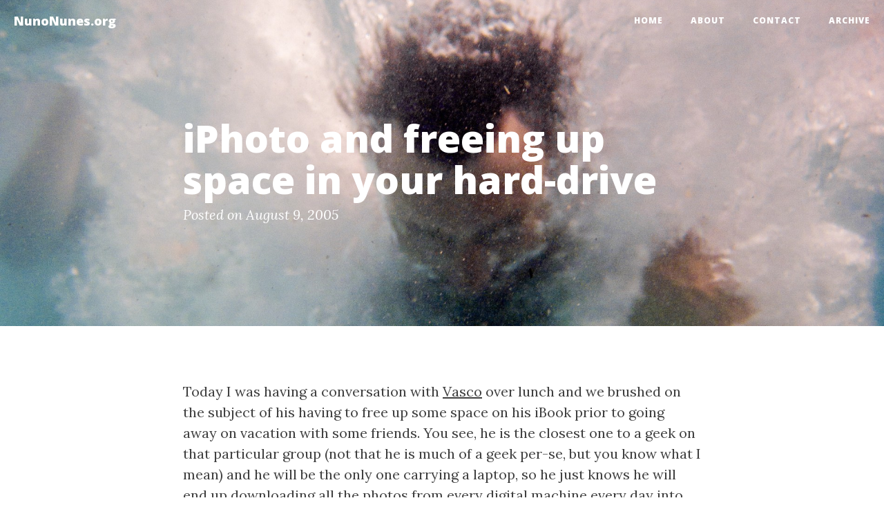

--- FILE ---
content_type: text/html
request_url: https://nunonunes.org/weblog/adventures_in_macland/iphoto_and_freeing_up_space_in_your_hard-drive
body_size: 4226
content:
<!DOCTYPE html>
<html lang="en">

<head>

    <meta charset="utf-8">
    <meta http-equiv="X-UA-Compatible" content="IE=edge">
    <meta name="viewport" content="width=device-width, initial-scale=1">
    <meta name="description" content="Nuno's musings and thoughts on disparate topics.">

    <meta name="DC.title" content="NunoNunes.org" />
    <meta name="Keywords" content="nunonunes, nuno, nunes, personal, weblog, photography, nowhereland, perl, code, geek, maker, robots, ooz labs" />
    <meta name="verify-v1" content="UCYzsf2BkEb++PYOkhCxU/CjTrVFe2YQxGjXdX9d8I8=" />
    <meta name="google-site-verification" content="y_j6PpjpBbfMDzVhoMvMlvkOFTjB_p1vPS4D7ZB8P88" />

    <title>iPhoto and freeing up space in your hard-drive - NunoNunes.org</title>

    <link rel="canonical" href="https://nunonunes.org/weblog/adventures_in_macland/iphoto_and_freeing_up_space_in_your_hard-drive">

    <!-- Bootstrap Core CSS -->
    <link rel="stylesheet" href="/css/bootstrap.css">

    <!-- Custom CSS -->
    <link rel="stylesheet" href="/css/clean-blog.css">

    <!-- Pygments Github CSS -->
    <link rel="stylesheet" href="/css/syntax.css">

    <!-- Custom Fonts -->
    <link href="https://fonts.googleapis.com/css?family=Lora:400,700,400italic,700italic" rel='stylesheet' type='text/css'>
    <link href="https://fonts.googleapis.com/css?family=Open+Sans:300italic,400italic,600italic,700italic,800italic,400,300,600,700,800" rel='stylesheet' type='text/css'>
    <script src="https://kit.fontawesome.com/7910176c40.js" crossorigin="anonymous"></script>

    <!-- HTML5 Shim and Respond.js IE8 support of HTML5 elements and media queries -->
    <!-- WARNING: Respond.js doesn't work if you view the page via file:// -->
    <!--[if lt IE 9]>
        <script src="https://oss.maxcdn.com/libs/html5shiv/3.7.0/html5shiv.js"></script>
        <script src="https://oss.maxcdn.com/libs/respond.js/1.4.2/respond.js"></script>
    <![endif]-->

    <!-- Feeds -->
    <link rel="alternate" type="application/atom+xml" title="Full site - ATOM" href="https://nunonunes.org/feed.xml" />
    <link rel="alternate" type="application/rss+xml" title="Full site - RSS 2.0" href="https://nunonunes.org/feed-rss.xml" />


    <!-- Google Analytics -->
    <script>
    (function(i,s,o,g,r,a,m){i['GoogleAnalyticsObject']=r;i[r]=i[r]||function(){
        (i[r].q=i[r].q||[]).push(arguments)},i[r].l=1*new Date();a=s.createElement(o),
        m=s.getElementsByTagName(o)[0];a.async=1;a.src=g;m.parentNode.insertBefore(a,m)
    })(window,document,'script','//www.google-analytics.com/analytics.js','ga');

    ga('create', 'UA-20747551-1', 'auto');  // Replace with your property ID.
    ga('send', 'pageview');

    </script>
    <!-- End Google Analytics -->


</head>


<body>

    <!-- Navigation -->
<nav class="navbar navbar-default navbar-custom navbar-fixed-top">
    <div class="container-fluid">
        <!-- Brand and toggle get grouped for better mobile display -->
        <div class="navbar-header page-scroll">
            <button type="button" class="navbar-toggle" data-toggle="collapse" data-target="#bs-example-navbar-collapse-1">
                <span class="sr-only">Toggle navigation</span>
                <span class="icon-bar"></span>
                <span class="icon-bar"></span>
                <span class="icon-bar"></span>
            </button>
            <a class="navbar-brand" href="/">NunoNunes.org</a>
        </div>

        <!-- Collect the nav links, forms, and other content for toggling -->
        <div class="collapse navbar-collapse" id="bs-example-navbar-collapse-1">
            <ul class="nav navbar-nav navbar-right">
                <li>
                    <a href="/">Home</a>
                </li>
                
                
                
                
                <li>
                    <a href="/about/">About</a>
                </li>
                
                
                
                <li>
                    <a href="/contact/">Contact</a>
                </li>
                
                
                
                
                
                
                
                
                
                <li>
                    <a href="/archive/">Archive</a>
                </li>
                
                
                
                
                
                
                
                
                
                
                
                
            </ul>
        </div>
        <!-- /.navbar-collapse -->
    </div>
    <!-- /.container -->
</nav>


    <!-- Post Header -->

<header class="intro-header" style="background-image: url(/img/post-bg.jpg)">

    <div class="container">
        <div class="row">
            <div class="col-lg-8 col-lg-offset-2 col-md-10 col-md-offset-1">
                <div class="post-heading">
                    <h1>iPhoto and freeing up space in your hard-drive</h1>
                    
                    <span class="meta">Posted on August 9, 2005</span>
                </div>
            </div>
        </div>
    </div>
</header>

<!-- Post Content -->
<article>
    <div class="container">
        <div class="row">
            <div class="col-lg-8 col-lg-offset-2 col-md-10 col-md-offset-1">

				<p>Today I was having a conversation with <a href="https://cancholandia.blogspot.com/">Vasco</a> over lunch and we brushed on the subject of his having to free up some space on his iBook prior to going away on vacation with some friends. You see, he is the closest one to a geek on that particular group (not that he is much of a geek per-se, but you know what I mean) and he will be the only one carrying a laptop, so he just knows he will end up downloading all the photos from every digital machine every day into his computer and, as always, space is at a premium.</p>

<p>Now, as I said, he isn’t all that geeky and therefore he doesn’t have the multi-layered backup strategy I have with my media and all he wants is to be able to take some photos out of iPhoto, but be able to load them in and view them at a later time, while retaining names, comments, tags and so on.</p>

<p>At lunch I though up a way to do this which, while not overly complicated is way too much trouble and, of course, it turns out there is a better way of doing it.</p>

<p>What I thought about was that he could create another Library (you know you can hold down the option key while iPhoto is starting up and you can create and choose new libraries don’t you? ;) ), move the pictures he wants out of the way into that library, being careful to keep it below the available space on the selected medium of backup, and then just transfer that library onto the medium. This is probably a CD we are talking about here.</p>

<p>It works, it keeps all the information available but it is also over-work.</p>

<p>I mulled this over in my head during the afternoon and it just didn’t feel right that you had to do something like this on an Apple product. It felt weird… So I decided to investigate and, lo and behold, there is in fact a better way, which was right under my nose all this time!</p>

<p>You just make a album with the photos you want to take out of the computer, go to the “<em>share</em>” menu and select “<em>Burn Disc</em>”. Put in a CD (or, I assume, a DVD) and there you go. Everything is transfered into it.</p>

<p>When you later put the disc in your computer it automagically runs iPhoto and you get a new source alongside your albums with everything that is on the disc. Cool, huh?</p>

<p>The downside, of course, is that the disc has the structure that iPhoto knows about so if you want to get those files on another computer you have to dig in the directory structure and look for them, but then you have the originals untouched, the edited pictures and all the information about the photos on a (hopefully) open enough XML-based data file (have to check this one out to be sure).</p>

<p>I knew there had to be a better way of doing it. It was just a feeling, but there had to be “the Apple way” of doing it. And for the casual user it is, of course, way better. Nice job!</p>

<p><em>Update: Aparently I spoke too soon… It seems that this procedure doesn’t keep the tags you assigned to your images when you move them to the CD, even if you keep the tags in iPhoto. I don’t know about the descriptions or comments. I thought it kept the tags because it appeared to do so for me, but the only tag my test pictures had on them was ‘RAW’ and it seems that it is an automatic one so it doesn’t count for the test.</em></p>

<!-- technorati tags start -->
<p style="text-align:right;font-size:10px;">Technorati Tags: <a href="http://technorati.com/tag/iLife" rel="tag">iLife</a>, <a href="http://technorati.com/tag/Apple" rel="tag">Apple</a>, <a href="http://technorati.com/tag/iPhoto" rel="tag">iPhoto</a></p>
<!-- technorati tags end -->



                <hr>

                <ul class="pager">
                    
                    <li class="previous">
                        <a href="/weblog/perl_stuff/searching_the_flickr_api_and_iterators" data-toggle="tooltip" data-placement="top" title="Searching the Flickr API and iterators">&larr; Previous Post</a> 
                    </li>
                     
                    
                    <li class="next">
                        <a href="/weblog/stories_thoughts_and_rants/its_not_just_apple_retail_is_horrible_for_most_products_and_brands" data-toggle="tooltip" data-placement="top" title="It's not just Apple, retail is horrible for most products and brands!">Next Post &rarr;</a>
                    </li>
                     
                </ul>

            </div>
        </div>
    </div>
</article>

<hr>


    <!-- Footer -->
<footer>
    <div class="container">
        <div class="row">
            <div class="col-lg-8 col-lg-offset-2 col-md-10 col-md-offset-1">
                <ul class="list-inline text-center">
                    <li>
                        <a href="/feed.xml">
                            <span class="fa-stack fa-lg">
                                <i class="fa fa-circle fa-stack-2x"></i>
                                <i class="fa fa-rss fa-stack-1x fa-inverse"></i>
                            </span>
                        </a>
                    </li>
                    
                    <li>
                        <a href="https://twitter.com/gambuzino">
                            <span class="fa-stack fa-lg">
                                <i class="fa fa-circle fa-stack-2x"></i>
                                <i class="fa fa-twitter fa-stack-1x fa-inverse"></i>
                            </span>
                        </a>
                    </li>
                    
                    
                    <li>
                        <a href="https://instagram.com/nunonunes">
                            <span class="fa-stack fa-lg">
                                <i class="fa fa-circle fa-stack-2x"></i>
                                <i class="fa fa-instagram fa-stack-1x fa-inverse"></i>
                            </span>
                        </a>
                    </li>
                    
                    
                    <li>
                        <a href="https://mrnet.pt/@nunonunes">
                            <span class="fa-stack fa-lg">
                                <i class="fa fa-circle fa-stack-2x"></i>
                                <i class="fa-brands fa-mastodon fa-stack-1x fa-inverse"></i>
                            </span>
                        </a>
                    </li>
                    
                    
                    <li>
                        <a href="https://warpcast.com/nunonunes.eth">
                            <span class="fa-stack fa-lg">
                                <i class="fa fa-circle fa-stack-2x"></i>
                                <i class="fa fa-w fa-stack-1x fa-inverse"></i>
                            </span>
                        </a>
                    </li>
                    
                    
                    <li>
                        <a href="https://www.facebook.com/nunofmnunes">
                            <span class="fa-stack fa-lg">
                                <i class="fa fa-circle fa-stack-2x"></i>
                                <i class="fa fa-facebook fa-stack-1x fa-inverse"></i>
                            </span>
                        </a>
                    </li>
                    
                    
                    <li>
                        <a href="https://github.com/nunonunes">
                            <span class="fa-stack fa-lg">
                                <i class="fa fa-circle fa-stack-2x"></i>
                                <i class="fa fa-github fa-stack-1x fa-inverse"></i>
                            </span>
                        </a>
                    </li>
                    
                </ul>
                <p class="copyright text-muted">Copyright &copy; NunoNunes.org 2024</p>
            </div>
        </div>
    </div>
</footer>

<!-- jQuery -->
<script src="/js/jquery.js "></script>

<!-- Bootstrap Core JavaScript -->
<script src="/js/bootstrap.js "></script>

<!-- Custom Theme JavaScript -->
<script src="/js/clean-blog.js "></script>


<script defer src="https://static.cloudflareinsights.com/beacon.min.js/vcd15cbe7772f49c399c6a5babf22c1241717689176015" integrity="sha512-ZpsOmlRQV6y907TI0dKBHq9Md29nnaEIPlkf84rnaERnq6zvWvPUqr2ft8M1aS28oN72PdrCzSjY4U6VaAw1EQ==" data-cf-beacon='{"version":"2024.11.0","token":"38d0d447d4e6405eb5bb14882fe66ff9","r":1,"server_timing":{"name":{"cfCacheStatus":true,"cfEdge":true,"cfExtPri":true,"cfL4":true,"cfOrigin":true,"cfSpeedBrain":true},"location_startswith":null}}' crossorigin="anonymous"></script>
</body>

</html>
